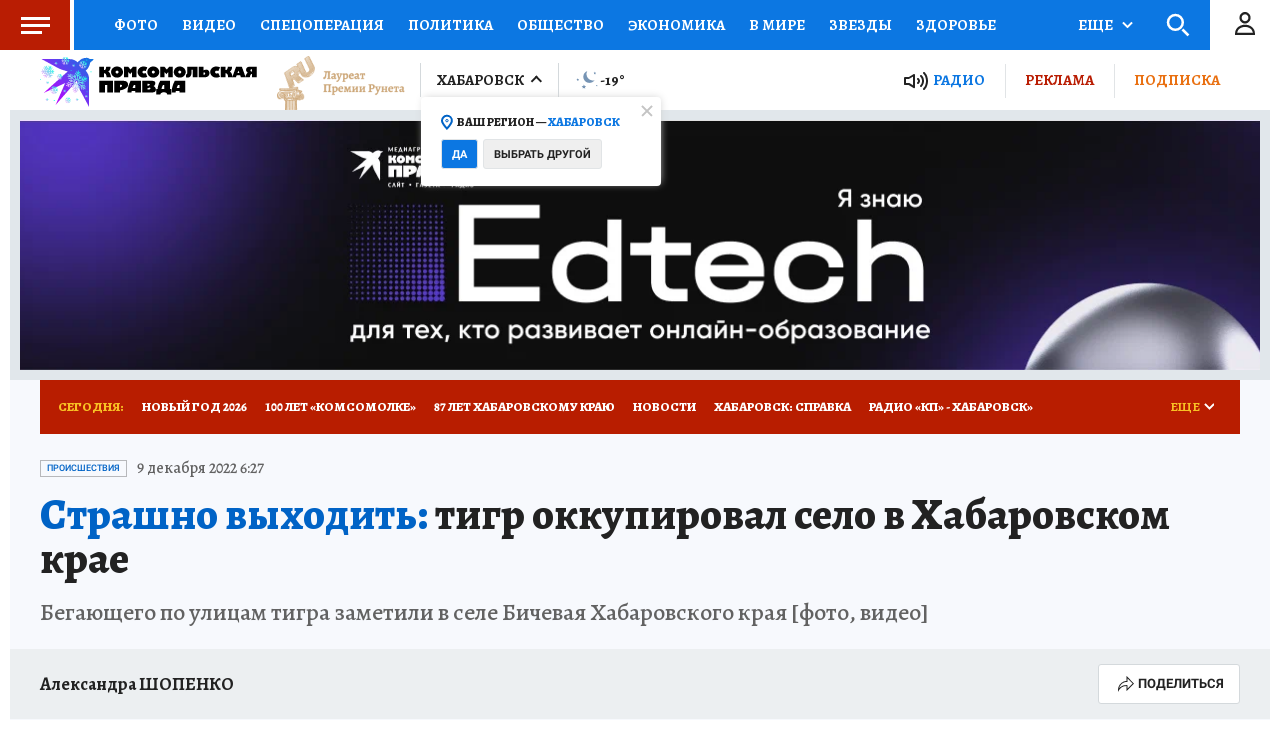

--- FILE ---
content_type: text/html
request_url: https://tns-counter.ru/nc01a**R%3Eundefined*kp_ru/ru/UTF-8/tmsec=kp_ru/82284356***
body_size: -72
content:
B80B672E6952B7C7X1767028679:B80B672E6952B7C7X1767028679

--- FILE ---
content_type: text/html; charset=UTF-8
request_url: https://tech.punchmedia.ru/sync/?pn=_pm_&pu=ppl88261ue1ybikq7cpbk600lyzqh8xj2hu&pt=30
body_size: 427
content:
{"pmg":{"pu":"ahoCKmXNHaVb"},"_pm_":{"pu":"ppl88261ue1ybikq7cpbk600lyzqh8xj2hu"}}